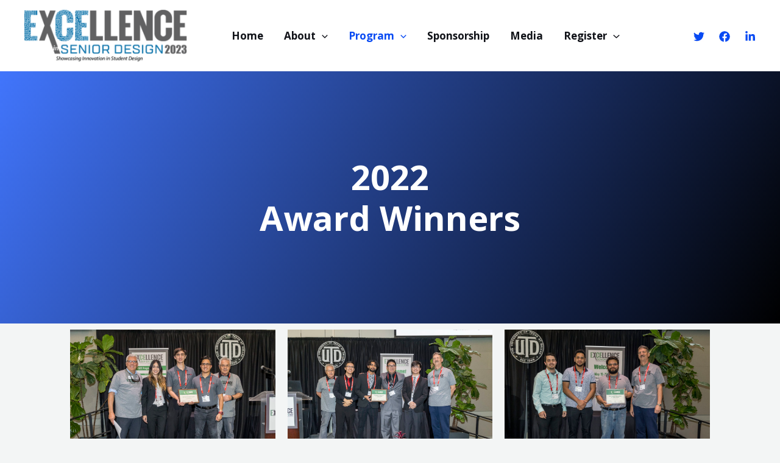

--- FILE ---
content_type: text/css
request_url: https://esdshowcase.org/wp-content/uploads/elementor/css/post-1427.css?ver=1711778730
body_size: 331
content:
.elementor-1427 .elementor-element.elementor-element-77e9bfa6 > .elementor-container{max-width:600px;}.elementor-1427 .elementor-element.elementor-element-77e9bfa6:not(.elementor-motion-effects-element-type-background), .elementor-1427 .elementor-element.elementor-element-77e9bfa6 > .elementor-motion-effects-container > .elementor-motion-effects-layer{background-color:transparent;background-image:linear-gradient(120deg, #4175FC 0%, #000000 100%);}.elementor-1427 .elementor-element.elementor-element-77e9bfa6{transition:background 0.3s, border 0.3s, border-radius 0.3s, box-shadow 0.3s;padding:130px 0px 130px 0px;}.elementor-1427 .elementor-element.elementor-element-77e9bfa6 > .elementor-background-overlay{transition:background 0.3s, border-radius 0.3s, opacity 0.3s;}.elementor-1427 .elementor-element.elementor-element-a875b40{text-align:center;}.elementor-1427 .elementor-element.elementor-element-250aa68a .elementor-image-box-title{color:var( --e-global-color-astglobalcolor2 );}.elementor-1427 .elementor-element.elementor-element-250aa68a .elementor-image-box-description{color:var( --e-global-color-astglobalcolor3 );font-size:14px;}.elementor-1427 .elementor-element.elementor-element-ec4e4f7 .elementor-image-box-title{color:var( --e-global-color-astglobalcolor2 );}.elementor-1427 .elementor-element.elementor-element-ec4e4f7 .elementor-image-box-description{color:var( --e-global-color-astglobalcolor3 );font-size:14px;}.elementor-1427 .elementor-element.elementor-element-52eae74a .elementor-image-box-title{color:var( --e-global-color-astglobalcolor2 );}.elementor-1427 .elementor-element.elementor-element-52eae74a .elementor-image-box-description{color:var( --e-global-color-astglobalcolor3 );font-size:14px;}.elementor-1427 .elementor-element.elementor-element-12f964f7 .elementor-image-box-title{color:var( --e-global-color-astglobalcolor2 );}.elementor-1427 .elementor-element.elementor-element-12f964f7 .elementor-image-box-description{color:var( --e-global-color-astglobalcolor3 );font-size:14px;}.elementor-1427 .elementor-element.elementor-element-5b40c9d .elementor-image-box-title{color:var( --e-global-color-astglobalcolor2 );}.elementor-1427 .elementor-element.elementor-element-5b40c9d .elementor-image-box-description{color:var( --e-global-color-astglobalcolor3 );font-size:14px;}.elementor-1427 .elementor-element.elementor-element-115f4180 .elementor-image-box-title{color:var( --e-global-color-astglobalcolor2 );}.elementor-1427 .elementor-element.elementor-element-115f4180 .elementor-image-box-description{color:var( --e-global-color-astglobalcolor3 );font-size:14px;}.elementor-1427 .elementor-element.elementor-element-330394fd .elementor-image-box-title{color:var( --e-global-color-astglobalcolor2 );}.elementor-1427 .elementor-element.elementor-element-330394fd .elementor-image-box-description{color:var( --e-global-color-astglobalcolor3 );font-size:14px;}.elementor-1427 .elementor-element.elementor-element-42a9c3d9 .elementor-image-box-title{color:var( --e-global-color-astglobalcolor2 );}.elementor-1427 .elementor-element.elementor-element-42a9c3d9 .elementor-image-box-description{color:var( --e-global-color-astglobalcolor3 );font-size:14px;}.elementor-1427 .elementor-element.elementor-element-26a39fa4 .elementor-image-box-title{color:var( --e-global-color-astglobalcolor2 );}.elementor-1427 .elementor-element.elementor-element-26a39fa4 .elementor-image-box-description{color:var( --e-global-color-astglobalcolor3 );font-size:14px;}.elementor-1427 .elementor-element.elementor-element-900cc80 .elementor-image-box-title{color:var( --e-global-color-astglobalcolor2 );}.elementor-1427 .elementor-element.elementor-element-900cc80 .elementor-image-box-description{color:var( --e-global-color-astglobalcolor3 );font-size:14px;}.elementor-1427 .elementor-element.elementor-element-6e98d49 .elementor-image-box-title{color:var( --e-global-color-astglobalcolor2 );}.elementor-1427 .elementor-element.elementor-element-6e98d49 .elementor-image-box-description{color:var( --e-global-color-astglobalcolor3 );font-size:14px;}.elementor-1427 .elementor-element.elementor-element-a877767 .elementor-image-box-title{color:var( --e-global-color-astglobalcolor2 );}.elementor-1427 .elementor-element.elementor-element-a877767 .elementor-image-box-description{color:var( --e-global-color-astglobalcolor3 );font-size:14px;}.elementor-1427 .elementor-element.elementor-element-5ea7eab > .elementor-widget-container{background-color:var( --e-global-color-astglobalcolor5 );}.elementor-1427 .elementor-element.elementor-element-aa3a833 .elementor-image-box-title{color:var( --e-global-color-astglobalcolor2 );}.elementor-1427 .elementor-element.elementor-element-aa3a833 .elementor-image-box-description{color:var( --e-global-color-astglobalcolor3 );font-size:14px;}.elementor-1427 .elementor-element.elementor-element-56fa541 .elementor-image-box-title{color:var( --e-global-color-astglobalcolor2 );}.elementor-1427 .elementor-element.elementor-element-56fa541 .elementor-image-box-description{color:var( --e-global-color-astglobalcolor3 );font-size:14px;}.elementor-1427 .elementor-element.elementor-element-d9fa07a .elementor-image-box-title{color:var( --e-global-color-astglobalcolor2 );}.elementor-1427 .elementor-element.elementor-element-d9fa07a .elementor-image-box-description{color:var( --e-global-color-astglobalcolor3 );font-size:14px;}@media(max-width:1024px){.elementor-1427 .elementor-element.elementor-element-77e9bfa6{padding:48px 40px 64px 40px;}}@media(max-width:767px){.elementor-1427 .elementor-element.elementor-element-77e9bfa6{padding:32px 24px 48px 24px;}}